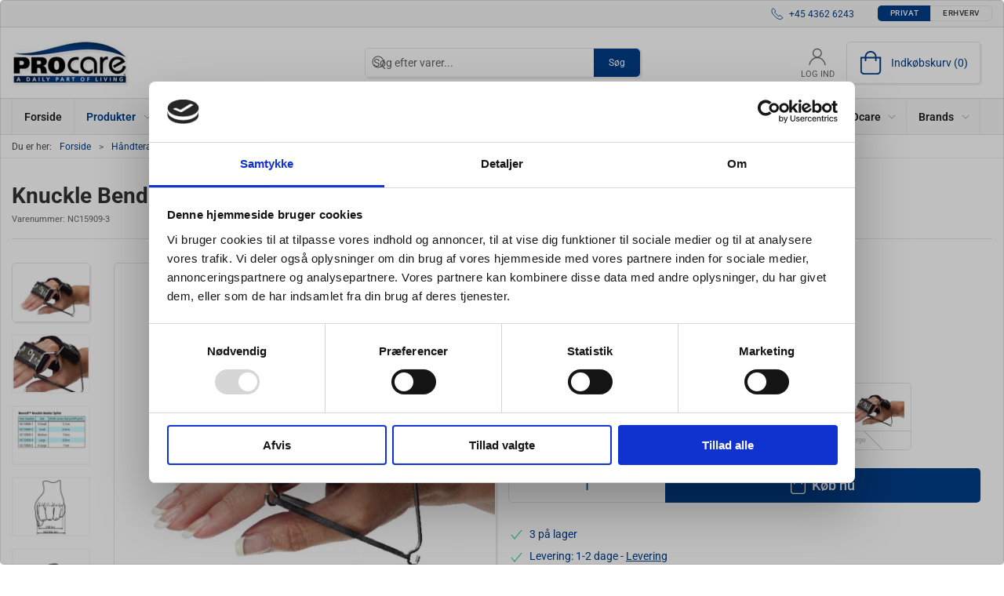

--- FILE ---
content_type: text/html; charset=utf-8
request_url: https://www.procare.dk/da/bunnell-dynamiske-skinner/knuckle-bender-splint---fra-bunnell?variant=NC15909-3
body_size: 13931
content:
<!DOCTYPE html>
<html lang="da">

<head>
  <meta charset="UTF-8">
  <meta name="viewport" content="width=device-width, initial-scale=1.0">
  <title>Knuckle Bender Splint | K&#xF8;b online hos PROcare.dk</title>

<meta name="description" content="Knuckle Bender Splint kan flekterer alle MP-led ved ekstensionskontraktur og kan korrigere intrinsic minus stilling som f&#xF8;lge af nerveskader. K&#xF8;bes hos PROcare.dk." />
<meta name="keywords" />
<meta name="author" content="" />
<meta name="publisher" content="PROcare ApS - siden 1992" />
<link rel="canonical" href="https://www.procare.dk/da/bunnell-dynamiske-skinner/knuckle-bender-splint---fra-bunnell" />
<meta property="og:title" content="Knuckle Bender Splint | K&#xF8;b online hos PROcare.dk" />
<meta property="og:description" content="Knuckle Bender Splint kan flekterer alle MP-led ved ekstensionskontraktur og kan korrigere intrinsic minus stilling som f&#xF8;lge af nerveskader. K&#xF8;bes hos PROcare.dk." />
<meta property="og:url" content="https://www.procare.dk/da/bunnell-dynamiske-skinner/knuckle-bender-splint---fra-bunnell" />
  <meta property="og:image" content="/image/d4fc632b-5a26-4ee3-a67f-1f421ad10fc2/knuckle-bender.jpg/default" />
  <meta name="twitter:card" content="summary_large_image" />

  <link rel="shortcut icon" type="image/jpg" href="/media/020bdddb/logo.jpg">


  <!-- Cbx && UIkit CSS -->
  <link rel="stylesheet" href="/css/dist/cbx.css" />

      <script type="text/javascript" nonce="hEA6gJwzI0p01oqu7mPZZKli1fHt+MD9naCwK32F9ak=">

      var consentFunctional = [];
      var consentStatistic = [];
      var consentMarketing = [];
      var consentConditional = [];

      window.consent = {
        functional: false,
        statistics: false,
        marketing: false,
      };

      function loadScript(src, id, async) {
        var head = document.getElementsByTagName('head')[0],
          script = document.createElement('script');

        script.type = 'text/javascript';
        script.id = id;
        script.async = async;
        script.src = src;
        head.appendChild(script);
      }

    </script>
<!-- Global site tag (gtag.js) - Google Analytics -->
<script nonce="hEA6gJwzI0p01oqu7mPZZKli1fHt+MD9naCwK32F9ak=" >
  window.dataLayer = window.dataLayer || [];
  function gtag() { dataLayer.push(arguments); }
  gtag('consent', 'default', {
    'ad_user_data': 'denied',
    'ad_personalization': 'denied',
    'ad_storage': 'denied',
    'analytics_storage': 'denied',
    'wait_for_update': 500,
  });
  gtag('set', 'ads_data_redaction', true);
  gtag('js', new Date());
gtag('config', '344119490');</script>
  <script nonce="hEA6gJwzI0p01oqu7mPZZKli1fHt+MD9naCwK32F9ak=">
    consentConditional.push(function () {
      function gtag() { dataLayer.push(arguments); }

      gtag('consent', 'update', {
        ad_user_data: window.consent.marketing ? 'granted' : 'denied',
        ad_personalization: window.consent.marketing ? 'granted' : 'denied',
        ad_storage: window.consent.marketing ? 'granted' : 'denied',
        analytics_storage: window.consent.statistics ? 'granted' : 'denied'
      });

      loadScript('https://www.googletagmanager.com/gtag/js?id=344119490', false)
    });
  </script>

<script nonce="hEA6gJwzI0p01oqu7mPZZKli1fHt+MD9naCwK32F9ak=">
consentStatistic.push(function () {   window.ga_addtocard = true;
});</script>

  <script nonce="hEA6gJwzI0p01oqu7mPZZKli1fHt+MD9naCwK32F9ak=">
consentStatistic.push(function () {     gtag("event", "view_item", {
      "value": 399.75,
      "currency": "DKK",
      "items": [{"item_id":"NC15909-3","item_name":"Knuckle Bender Splint M","item_category":"Bunnell dynamiske skinner","price":399.75,"discount":0.00,"quantity":1,"currency":"DKK"}],
    });
});  </script>
  <!-- Google Tag Manager -->
    <script nonce="hEA6gJwzI0p01oqu7mPZZKli1fHt+MD9naCwK32F9ak=">
(function(w,d,s,l,i){w[l]=w[l]||[];w[l].push({'gtm.start':
new Date().getTime(),event:'gtm.js'});var f=d.getElementsByTagName(s)[0],
j=d.createElement(s),dl=l!='dataLayer'?'&l='+l:'';j.async=true;j.src=
'https://www.googletagmanager.com/gtm.js?id='+i+dl;var n=d.querySelector('[nonce]');
n&&j.setAttribute('nonce',n.nonce||n.getAttribute('nonce'));f.parentNode.insertBefore(j,f);
})(window,document,'script','dataLayer','GTM-TKJTK2Z');
    </script>
  <script nonce="hEA6gJwzI0p01oqu7mPZZKli1fHt+MD9naCwK32F9ak=">
consentStatistic.push(function () {     window.gtm_addtocard = false;
});  </script>
  <!-- End Google Tag Manager -->

<!-- Cbx && UIkit CSS -->
<link rel="stylesheet" href="/css/dist/cbx.css" />

<style type="text/css" nonce="hEA6gJwzI0p01oqu7mPZZKli1fHt+MD9naCwK32F9ak=">
  :root {

    --primary-color: #003E88;
    --primary-color-hue: 212.64706;
    --primary-color-saturation: 100%;
    --primary-color-lightness: 26.66667%;
    --primary-lighten-5: 31.66667%;
--primary-lighten-8: 34.66667%;
--primary-lighten-10: 36.66667%;
--primary-lighten-13: 39.66667%;
--primary-lighten-17: 43.66667%;
--primary-lighten-20: 46.66667%;
--primary-lighten-22: 48.66667%;
--primary-lighten-27: 53.66667%;
--primary-lighten-30: 56.66667%;
--primary-lighten-35: 61.66667%;
--primary-lighten-40: 66.66667%;
--primary-lighten-55: 81.66667%;
--primary-lighten-60: 86.66667%;
--primary-lighten-70: 96.66667%;
--primary-lighten-80: 100%;
--primary-lighten-90: 100%;
--primary-lighten-95: 100%;
--primary-lighten-97: 100%;
--primary-lighten-100: 100%;
--primary-darken-5: 21.66667%;
--primary-darken-8: 18.66667%;
--primary-darken-10: 16.66667%;
--primary-darken-13: 13.66667%;
--primary-darken-17: 9.66667%;
--primary-darken-20: 6.66667%;
--primary-darken-22: 4.66667%;
--primary-darken-27: 0%;
--primary-darken-30: 0%;
--primary-darken-35: 0%;
--primary-darken-40: 0%;
--primary-darken-55: 0%;
--primary-darken-60: 0%;
--primary-darken-70: 0%;
--primary-darken-80: 0%;
--primary-darken-90: 0%;
--primary-darken-95: 0%;
--primary-darken-97: 0%;
--primary-darken-100: 0%;

    --black-color: #000000;
    --black-color-hue: 0;
    --black-color-saturation: 0%;
    --black-color-lightness: 0%;
    --black-lighten-5: 5%;
--black-lighten-8: 8%;
--black-lighten-10: 10%;
--black-lighten-13: 13%;
--black-lighten-17: 17%;
--black-lighten-20: 20%;
--black-lighten-22: 22%;
--black-lighten-27: 27%;
--black-lighten-30: 30%;
--black-lighten-35: 35%;
--black-lighten-40: 40%;
--black-lighten-55: 55%;
--black-lighten-60: 60%;
--black-lighten-70: 70%;
--black-lighten-80: 80%;
--black-lighten-90: 90%;
--black-lighten-95: 95%;
--black-lighten-97: 97%;
--black-lighten-100: 100%;
--black-darken-5: 0%;
--black-darken-8: 0%;
--black-darken-10: 0%;
--black-darken-13: 0%;
--black-darken-17: 0%;
--black-darken-20: 0%;
--black-darken-22: 0%;
--black-darken-27: 0%;
--black-darken-30: 0%;
--black-darken-35: 0%;
--black-darken-40: 0%;
--black-darken-55: 0%;
--black-darken-60: 0%;
--black-darken-70: 0%;
--black-darken-80: 0%;
--black-darken-90: 0%;
--black-darken-95: 0%;
--black-darken-97: 0%;
--black-darken-100: 0%;

    --global-color: #003E88;
    --global-color-hue: 212.64706;
    --global-color-saturation: 100%;
    --global-color-lightness: 26.66667%;
    --global-lighten-5: 31.66667%;
--global-lighten-8: 34.66667%;
--global-lighten-10: 36.66667%;
--global-lighten-13: 39.66667%;
--global-lighten-17: 43.66667%;
--global-lighten-20: 46.66667%;
--global-lighten-22: 48.66667%;
--global-lighten-27: 53.66667%;
--global-lighten-30: 56.66667%;
--global-lighten-35: 61.66667%;
--global-lighten-40: 66.66667%;
--global-lighten-55: 81.66667%;
--global-lighten-60: 86.66667%;
--global-lighten-70: 96.66667%;
--global-lighten-80: 100%;
--global-lighten-90: 100%;
--global-lighten-95: 100%;
--global-lighten-97: 100%;
--global-lighten-100: 100%;
--global-darken-5: 21.66667%;
--global-darken-8: 18.66667%;
--global-darken-10: 16.66667%;
--global-darken-13: 13.66667%;
--global-darken-17: 9.66667%;
--global-darken-20: 6.66667%;
--global-darken-22: 4.66667%;
--global-darken-27: 0%;
--global-darken-30: 0%;
--global-darken-35: 0%;
--global-darken-40: 0%;
--global-darken-55: 0%;
--global-darken-60: 0%;
--global-darken-70: 0%;
--global-darken-80: 0%;
--global-darken-90: 0%;
--global-darken-95: 0%;
--global-darken-97: 0%;
--global-darken-100: 0%;

    --success-color: #32d296;
    --success-color-hue: 157.5;
    --success-color-saturation: 64%;
    --success-color-lightness: 50.98039%;
    --success-lighten-5: 55.98039%;
--success-lighten-8: 58.98039%;
--success-lighten-10: 60.98039%;
--success-lighten-13: 63.98039%;
--success-lighten-17: 67.98039%;
--success-lighten-20: 70.98039%;
--success-lighten-22: 72.98039%;
--success-lighten-27: 77.98039%;
--success-lighten-30: 80.98039%;
--success-lighten-35: 85.98039%;
--success-lighten-40: 90.98039%;
--success-lighten-55: 100%;
--success-lighten-60: 100%;
--success-lighten-70: 100%;
--success-lighten-80: 100%;
--success-lighten-90: 100%;
--success-lighten-95: 100%;
--success-lighten-97: 100%;
--success-lighten-100: 100%;
--success-darken-5: 45.98039%;
--success-darken-8: 42.98039%;
--success-darken-10: 40.98039%;
--success-darken-13: 37.98039%;
--success-darken-17: 33.98039%;
--success-darken-20: 30.98039%;
--success-darken-22: 28.98039%;
--success-darken-27: 23.98039%;
--success-darken-30: 20.98039%;
--success-darken-35: 15.98039%;
--success-darken-40: 10.98039%;
--success-darken-55: 0%;
--success-darken-60: 0%;
--success-darken-70: 0%;
--success-darken-80: 0%;
--success-darken-90: 0%;
--success-darken-95: 0%;
--success-darken-97: 0%;
--success-darken-100: 0%;

    --notice-color: #f8f816;
    --notice-color-hue: 60;
    --notice-color-saturation: 94.16667%;
    --notice-color-lightness: 52.94118%;
    --notice-lighten-5: 57.94118%;
--notice-lighten-8: 60.94118%;
--notice-lighten-10: 62.94118%;
--notice-lighten-13: 65.94118%;
--notice-lighten-17: 69.94118%;
--notice-lighten-20: 72.94118%;
--notice-lighten-22: 74.94118%;
--notice-lighten-27: 79.94118%;
--notice-lighten-30: 82.94118%;
--notice-lighten-35: 87.94118%;
--notice-lighten-40: 92.94118%;
--notice-lighten-55: 100%;
--notice-lighten-60: 100%;
--notice-lighten-70: 100%;
--notice-lighten-80: 100%;
--notice-lighten-90: 100%;
--notice-lighten-95: 100%;
--notice-lighten-97: 100%;
--notice-lighten-100: 100%;
--notice-darken-5: 47.94118%;
--notice-darken-8: 44.94118%;
--notice-darken-10: 42.94118%;
--notice-darken-13: 39.94118%;
--notice-darken-17: 35.94118%;
--notice-darken-20: 32.94118%;
--notice-darken-22: 30.94118%;
--notice-darken-27: 25.94118%;
--notice-darken-30: 22.94118%;
--notice-darken-35: 17.94118%;
--notice-darken-40: 12.94118%;
--notice-darken-55: 0%;
--notice-darken-60: 0%;
--notice-darken-70: 0%;
--notice-darken-80: 0%;
--notice-darken-90: 0%;
--notice-darken-95: 0%;
--notice-darken-97: 0%;
--notice-darken-100: 0%;

    --warning-color: #faa05a;
    --warning-color-hue: 26.25;
    --warning-color-saturation: 94.11765%;
    --warning-color-lightness: 66.66667%;
    --warning-lighten-5: 71.66667%;
--warning-lighten-8: 74.66667%;
--warning-lighten-10: 76.66667%;
--warning-lighten-13: 79.66667%;
--warning-lighten-17: 83.66667%;
--warning-lighten-20: 86.66667%;
--warning-lighten-22: 88.66667%;
--warning-lighten-27: 93.66667%;
--warning-lighten-30: 96.66667%;
--warning-lighten-35: 100%;
--warning-lighten-40: 100%;
--warning-lighten-55: 100%;
--warning-lighten-60: 100%;
--warning-lighten-70: 100%;
--warning-lighten-80: 100%;
--warning-lighten-90: 100%;
--warning-lighten-95: 100%;
--warning-lighten-97: 100%;
--warning-lighten-100: 100%;
--warning-darken-5: 61.66667%;
--warning-darken-8: 58.66667%;
--warning-darken-10: 56.66667%;
--warning-darken-13: 53.66667%;
--warning-darken-17: 49.66667%;
--warning-darken-20: 46.66667%;
--warning-darken-22: 44.66667%;
--warning-darken-27: 39.66667%;
--warning-darken-30: 36.66667%;
--warning-darken-35: 31.66667%;
--warning-darken-40: 26.66667%;
--warning-darken-55: 11.66667%;
--warning-darken-60: 6.66667%;
--warning-darken-70: 0%;
--warning-darken-80: 0%;
--warning-darken-90: 0%;
--warning-darken-95: 0%;
--warning-darken-97: 0%;
--warning-darken-100: 0%;

    --danger-color: #f0506e;
    --danger-color-hue: 348.75;
    --danger-color-saturation: 84.21053%;
    --danger-color-lightness: 62.7451%;
    --danger-lighten-5: 67.7451%;
--danger-lighten-8: 70.7451%;
--danger-lighten-10: 72.7451%;
--danger-lighten-13: 75.7451%;
--danger-lighten-17: 79.7451%;
--danger-lighten-20: 82.7451%;
--danger-lighten-22: 84.7451%;
--danger-lighten-27: 89.7451%;
--danger-lighten-30: 92.7451%;
--danger-lighten-35: 97.7451%;
--danger-lighten-40: 100%;
--danger-lighten-55: 100%;
--danger-lighten-60: 100%;
--danger-lighten-70: 100%;
--danger-lighten-80: 100%;
--danger-lighten-90: 100%;
--danger-lighten-95: 100%;
--danger-lighten-97: 100%;
--danger-lighten-100: 100%;
--danger-darken-5: 57.7451%;
--danger-darken-8: 54.7451%;
--danger-darken-10: 52.7451%;
--danger-darken-13: 49.7451%;
--danger-darken-17: 45.7451%;
--danger-darken-20: 42.7451%;
--danger-darken-22: 40.7451%;
--danger-darken-27: 35.7451%;
--danger-darken-30: 32.7451%;
--danger-darken-35: 27.7451%;
--danger-darken-40: 22.7451%;
--danger-darken-55: 7.7451%;
--danger-darken-60: 2.7451%;
--danger-darken-70: 0%;
--danger-darken-80: 0%;
--danger-darken-90: 0%;
--danger-darken-95: 0%;
--danger-darken-97: 0%;
--danger-darken-100: 0%;
  }



            .footer .uk-grid-divider > :not(.uk-first-column)::before,
            .footer .uk-grid-divider.uk-grid-stack > .uk-grid-margin::before { border-color: #003E88 !important; }
          
            .footer,
            .footer .back-to-top .uk-icon-button { background-color: #003E88 !important; }
          
/* your custom css */

.padding-test{
    max-width: 960px;
    margin: 0 auto;
}

.b2c .details-add-to-wishlist {
    display:none;
}

.details-template-video .video-embed-wrapper {
    grid-template-columns: repeat(auto-fill, minmax(250px, 0.5fr));
}

.details-info-cta .uk-button {
    font-weight: 500;
    padding: 5px 50px;
    font-size: 21px;
}</style>

<!-- UIkit JS -->
<script nonce="hEA6gJwzI0p01oqu7mPZZKli1fHt+MD9naCwK32F9ak=" src="/js/lib/uikit-3.21.16/js/uikit.min.js" ></script>
<script nonce="hEA6gJwzI0p01oqu7mPZZKli1fHt+MD9naCwK32F9ak=" src="/js/lib/uikit-3.21.16/js/uikit-icons.min.js" ></script>
<script nonce="hEA6gJwzI0p01oqu7mPZZKli1fHt+MD9naCwK32F9ak=" src="/js/assets/cbx-icons.js" ></script>
<script nonce="hEA6gJwzI0p01oqu7mPZZKli1fHt+MD9naCwK32F9ak=" src="/js/dist/app.js?v=1"  defer></script>
</head>

<body class="theme-style-rounded custom-header-center-search b2c is-product product-knuckle-bender-splint-variant category-path-root-bunnellhaa category-path-root-skinne category-path-root-haandterap category-root-bunnellhaa">
  <!-- Google Tag Manager (noscript) -->
<noscript>
  <iframe src="https://www.googletagmanager.com/ns.html?id=GTM-TKJTK2Z" height="0" width="0" style="display:none;visibility:hidden"></iframe>
</noscript>
<!-- End Google Tag Manager (noscript) -->


  


  <div id="cbx-vue-app">

      <!-- STICKY NAV -->
  <div id="header">
    <div class="page-header">
      
      

        <div class="top-navigation cbx-header-background-image uk-section uk-section-muted uk-padding-remove-vertical uk-visible@m">
    <div class="uk-container uk-container-large uk-flex uk-flex-between uk-flex-middle uk-position-relative">
      <div class="top-navigation-left uk-flex uk-flex-middle">
      </div>
      <div class="top-navigation-center uk-flex uk-position-center">
          <div class="uk-flex uk-flex-middle">
</div>
      </div>
      <div class="top-navigation-right uk-flex uk-flex-middle">
          <div class="uk-flex uk-flex-middle">  <span class="uk-margin-xsmall-right" uk-icon="icon: receiver"></span>
  <span>+45 4362 6243</span>
</div>
          <div class="uk-flex uk-flex-middle"></div>
          <div class="uk-flex uk-flex-middle">
                    <div class="customer-profile-selector-container">
                        <div is="customer-profile-selector"
                            class="customer-profile-selector uk-button-group uk-preserve"
                            b2c-text="Privat"
                            b2b-text="Erhverv"
                        >
                            <button class="uk-button uk-button-default ">
                                Privat
                            </button>
                            <button class="uk-button uk-button-default ">
                                Erhverv
                            </button>
                        </div>
                    </div>
                </div>
      </div>
    </div>
  </div>

      <!-- MAIN NAV -->
      <div class="cbx-navbar-sticky cbx-header-background">
      <nav class="uk-navbar-container navbar-main uk-visible@m">
        <div class="uk-container uk-container-large uk-navbar" uk-navbar="mode: click;">
          <div class="uk-navbar-left">
              <a class="uk-navbar-item uk-logo" href="/da" aria-label="DA">
 <img alt="" src="/media/020bdddb/logo.jpg?width=300&upscale=false" width="300" height="118" />               </a>
          </div>
            <div class="uk-navbar-center">
                <div
      is="global-search-overlay-v2"
      :view-type="'desktop'"
      placeholder-text="S&#xF8;g efter varer..."
      action-text="S&#xF8;g"
      class="global-search-overlay uk-search uk-search-default"
  >
    <div class="uk-button-group">
      <div class="uk-width-expand">
        <span uk-search-icon></span>
        <input
            class="uk-search-input"
            type="search"
            placeholder="S&#xF8;g efter varer..."
            tabindex="-1"
            style="padding-left: 34px;border:0;"
        />
      </div>
      <button
          class="uk-button uk-button-primary uk-padding uk-padding-remove-vertical"
          tabindex="-1">
        S&#xF8;g
      </button>
    </div>
  </div>

            </div>
          <div class="uk-navbar-right">
            <ul class="uk-navbar-nav">
                <li is="top-login"
                    class="top-login"
                    login-text="Log ind"
                    dashboard-url="/da/kundeomrade"
                    sign-out-url="/da/login?actionid=signout&signout=true">
                    <a
                        class="uk-flex uk-flex-column uk-text-center">
                        <span class="uk-margin-xsmall" uk-icon="icon: user; ratio: 1.2;" style="width:45px;height:24px"></span>
                        <span class="uk-text-xsmall">
                            Log ind
                        </span>
                    </a>
                </li>
<li is="top-cart" :item-count="0" primary-label="Indkøbskurv" delivery-text="" class="uk-flex uk-flex-middle">
  <div class="top-cart-wrapper">
    <div class="uk-flex top-cart">
      <div class="uk-width-auto uk-flex uk-flex-middle">
        <span uk-icon="icon: fal-shopping-bag; ratio: 1.5" style="width:41px;height:30px"></span>
      </div>
      <div class="uk-width-expand uk-flex uk-flex-middle">
        <div class="uk-margin-auto-right">
          Indkøbskurv (0)
        </div>
      </div>
    </div>
  </div>
</li>
            </ul>
          </div>
        </div>
      </nav>
      <!-- CATEGORY NAV -->
<nav class="uk-navbar-container navbar-categories cbx-mainnav-background cbx-mainnav-border" id="main-navigation">
  <div id="desktop-navigation" class="uk-container uk-container-large uk-visible@m" uk-navbar="dropbar: false; mode: click; boundary-align: true; align: left; offset: 1;">
      <div class="uk-navbar-left">
        <ul class="uk-navbar-nav">
<li class="">
  <a class="cbx-mainnav-text" href="/da" style="" >

    <span class="label" style="">Forside</span>


  </a>
</li><li class="has-children uk-active">
  <a class="cbx-mainnav-text" href="/da/product-catalogue" style="" >

    <span class="label" style="">Produkter</span>


      <span uk-icon="icon: chevron-down; ratio: 0.7"></span>
  </a>
    <div class="uk-navbar-dropdown uk-width-1" data-id="root_root" data-type="Category" data-expand="false" data-expand-limit="0">
      <div class="uk-navbar-dropdown-grid uk-grid uk-child-width-1-4" uk-grid>
        <div class="uk-width-1 uk-text-center"><div uk-spinner></div></div>
      </div>
    </div>
</li><li class=" uk-active">
  <a class="cbx-mainnav-text" href="/da/haandterapi" style="" >

    <span class="label" style="">H&#xE5;ndterapi</span>


  </a>
</li><li class="">
  <a class="cbx-mainnav-text" href="/da/-fysioterapi-udstyr" style="" >

    <span class="label" style="">Fysioterapi udstyr</span>


  </a>
</li><li class="">
  <a class="cbx-mainnav-text" href="/da/-adl-hjaelpemidler" style="" >

    <span class="label" style="">ADL hj&#xE6;lpemidler</span>


  </a>
</li><li class="">
  <a class="cbx-mainnav-text" href="/da/restsalg" style=" background-color: #F8F816;" >

    <span class="label" style=" background-color: #F8F816;">Restsalg</span>


  </a>
</li>        </ul>
      </div>
      <div class="uk-navbar-right">
        <ul class="uk-navbar-nav">
<li class="has-children uk-position-relative">
  <a class="cbx-mainnav-text" href="/da/om-procare" style="" >

    <span class="label" style="">Om PROcare</span>


      <span uk-icon="icon: chevron-down; ratio: 0.7"></span>
  </a>
    <div class="uk-navbar-dropdown" data-id="1090" data-type="Content" data-expand="false" data-expand-limit="0">
      <div class="uk-navbar-dropdown-grid uk-grid" uk-grid>
        <div class="uk-width-1 uk-text-center"><div uk-spinner></div></div>
      </div>
    </div>
</li><li class="has-children uk-position-relative">
  <a class="cbx-mainnav-text" href="/da/brands" style="" >

    <span class="label" style="">Brands</span>


      <span uk-icon="icon: chevron-down; ratio: 0.7"></span>
  </a>
    <div class="uk-navbar-dropdown" data-id="1170" data-type="Content" data-expand="false" data-expand-limit="0">
      <div class="uk-navbar-dropdown-grid uk-grid" uk-grid>
        <div class="uk-width-1 uk-text-center"><div uk-spinner></div></div>
      </div>
    </div>
</li>        </ul>
      </div>
  </div>
</nav>
      <div class="uk-hidden@m" uk-navbar>
        <div class="mobile-header cbx-header-background">
          <div class="mobile-header-top-row">
            <a href="/da" class="mobile-header-top-row-logo-container" aria-label="DA">
 <img alt="" src="/media/020bdddb/logo.jpg?width=300&upscale=false" width="300" height="118" />             </a>
            <div class="flex uk-hidden-print"></div>
            <div is="mobile-header-top-actions" class="mobile-header-top-row-actions uk-hidden-print" login-text="Log ind" cart-text="Kurv">
                <div class="mobile-header-top-row-actions-item">
                  <div class="icon-container">
                    <svg viewBox="0 0 22 23" xmlns="http://www.w3.org/2000/svg">
                      <path d="M11 2.125C13.6211 2.125 15.8125 4.31641 15.8125 6.9375C15.8125 9.60156 13.6211 11.75 11 11.75C8.33594 11.75 6.1875 9.60156 6.1875 6.9375C6.1875 4.31641 8.33594 2.125 11 2.125ZM16.5 15.875C18.7344 15.875 20.625 17.7656 20.625 20V21.375H1.375V20C1.375 17.7656 3.22266 15.875 5.5 15.875C9.15234 15.875 8.37891 16.5625 11 16.5625C13.5781 16.5625 12.8047 15.875 16.5 15.875ZM11 0.75C7.5625 0.75 4.8125 3.54297 4.8125 6.9375C4.8125 10.375 7.5625 13.125 11 13.125C14.3945 13.125 17.1875 10.375 17.1875 6.9375C17.1875 3.54297 14.3945 0.75 11 0.75ZM16.5 14.5C12.5039 14.5 13.4492 15.1875 11 15.1875C8.55078 15.1875 9.45312 14.5 5.5 14.5C2.44922 14.5 0 16.9922 0 20V21.375C0 22.1484 0.601562 22.75 1.375 22.75H20.625C21.3555 22.75 22 22.1484 22 21.375V20C22 16.9922 19.5078 14.5 16.5 14.5Z" />
                    </svg>
                  </div>
                  Log ind
                </div>
                <div class="mobile-header-top-row-actions-item">
                  <div class="icon-container">
                    <svg viewBox="0 0 26 20" xmlns="http://www.w3.org/2000/svg">
                      <path d="M24.8594 7H21.5508L15.5352 0.382818C15.2773 0.0820363 14.8477 0.0820363 14.5898 0.339849C14.2891 0.597661 14.2891 1.02735 14.5469 1.28516L19.7031 7H6.25391L11.4102 1.28516C11.668 1.02735 11.668 0.597661 11.3672 0.339849C11.1094 0.0820363 10.6797 0.0820363 10.4219 0.382818L4.40625 7H1.14062C0.839844 7 0.625 7.25782 0.625 7.51563V7.85938C0.625 8.16016 0.839844 8.375 1.14062 8.375H1.82812L3.11719 17.6133C3.24609 18.6445 4.10547 19.375 5.13672 19.375H20.8203C21.8516 19.375 22.7109 18.6445 22.8398 17.6133L24.1289 8.375H24.8594C25.1172 8.375 25.375 8.16016 25.375 7.85938V7.51563C25.375 7.25782 25.1172 7 24.8594 7ZM21.5078 17.4414C21.4219 17.7852 21.1641 18 20.8203 18H5.13672C4.79297 18 4.53516 17.7852 4.44922 17.4414L3.20312 8.375H22.7539L21.5078 17.4414ZM13.6875 10.7813C13.6875 10.4375 13.3438 10.0938 13 10.0938C12.6133 10.0938 12.3125 10.4375 12.3125 10.7813V15.5938C12.3125 15.9805 12.6133 16.2813 13 16.2813C13.3438 16.2813 13.6875 15.9805 13.6875 15.5938V10.7813ZM18.5 10.7813C18.5 10.4375 18.1562 10.0938 17.8125 10.0938C17.4258 10.0938 17.125 10.4375 17.125 10.7813V15.5938C17.125 15.9805 17.4258 16.2813 17.8125 16.2813C18.1562 16.2813 18.5 15.9805 18.5 15.5938V10.7813ZM8.875 10.7813C8.875 10.4375 8.53125 10.0938 8.1875 10.0938C7.80078 10.0938 7.5 10.4375 7.5 10.7813V15.5938C7.5 15.9805 7.80078 16.2813 8.1875 16.2813C8.53125 16.2813 8.875 15.9805 8.875 15.5938V10.7813Z" />
                    </svg>
                  </div>
                  Kurv
                </div>
            </div>
          </div>
          <div class="mobile-header-bottom-container">
            <mobile-header-bottom></mobile-header-bottom>
          </div>
        </div>
      </div>
      </div>
    </div>
  </div>
  <!--<div class="uk-background-default uk-hidden@m" id="mobile-search">
      <div
      is="global-search-overlay-v2"
      :view-type="'mobile'"
      placeholder-text="S&#xF8;g efter varer..."
      action-text="S&#xF8;g"
      class="global-search-overlay uk-search uk-search-default"
  >
    <div class="uk-button-group">
      <div class="uk-width-expand">
        <span uk-search-icon></span>
        <input
            class="uk-search-input"
            type="search"
            placeholder="S&#xF8;g efter varer..."
            tabindex="-1"
            style="padding-left: 34px;border:0;"
        />
      </div>
      <button
          class="uk-button uk-button-primary uk-padding uk-padding-remove-vertical"
          tabindex="-1">
        S&#xF8;g
      </button>
    </div>
  </div>

  </div>-->



    <!-- BREADCRUMB -->
<div class="breadcrumb">
  <div class="uk-container uk-container-large">
    <ul class="uk-breadcrumb">
      <li class="uk-prefix-column"><span>Du er her:</span></li>
          <li><a href="/da">Forside</a></li>
          <li><a href="/da/haandterapi">H&#xE5;ndterapi</a></li>
          <li><a href="/da/bandager-og-skinner">Bandager og fingerskinner</a></li>
          <li><a href="/da/bunnell-dynamiske-skinner">Bunnell dynamiske skinner</a></li>
          <li>
              <h1 class="uk-text-bold uk-display-inline-block uk-margin-remove">Knuckle Bender Splint - Fra Bunnell</h1>
          </li>
    </ul>
  </div>
</div>
    <add-to-cart-modal></add-to-cart-modal>
    <customer-profile-modal></customer-profile-modal>

    

    <main>
      <div class="product-details uk-margin-large-bottom uk-margin-medium-top">
  <div class="umb-grid">
            <div class="uk-container uk-container-large">
              <div >
                <div  uk-grid>
<div class="uk-width-1-1@m">
  <div >
    <div >
<div class="uk-grid-column ">

<div class="uk-margin-large-bottom">
  <span class="product-details-title uk-h2 uk-text-bold">Knuckle Bender Splint - Fra Bunnell</span><br />
    <small is="details-itemnumber" item-no-text="Varenummer">
      Varenummer: <span class="uk-text-uppercase">knuckle-bender-splint-variant</span>
    </small>
  <hr />
</div>

      </div>
    </div>
  </div>
</div>
</div>

              </div>
            </div>
            <div class="uk-container uk-container-large">
              <div >
                <div  uk-grid>
<div class="uk-width-1-2@m">
  <div >
    <div class="details-template-video">
<div class="uk-grid-column ">

<div class="product-images-wrapper uk-flex uk-flex-center uk-position-relative" style="margin-bottom:auto;aspect-ratio:1024 / 768;">
  <div is="product-images" class="product-images uk-flex uk-flex-1" :image-width="1024" :image-height="768" :thumbnail-width="400" :thumbnail-height="300">
    <div class="product-images-grid">
      <div class="product-images-main-area">
        <div class="uk-flex uk-flex-1">
          <a href="/image/d4fc632b-5a26-4ee3-a67f-1f421ad10fc2/knuckle-bender.jpg/large" class="uk-flex uk-flex-1 uk-flex-center cbx-border uk-position-relative active-product-image-container" data-type="image">
            <img alt="Knuckle Bender Splint - Fra Bunnell" src="/image/d4fc632b-5a26-4ee3-a67f-1f421ad10fc2/knuckle-bender.jpg/default" width="1024" height="768" class="uk-flex uk-flex-1 active-product-image" />
          </a>
        </div>
      </div>
    </div>
  </div>
    <details-discount></details-discount>
</div>

      </div>
    </div>
  </div>
</div>
<div class="uk-width-1-2@m">
  <div >
    <div >
<div class="uk-grid-column ">

<div>
  <div class="uk-margin">
      <div style="min-height:68px">
      <div is="details-price" class="product-price" sts-text="Normalpris" incvat-text="inkl. moms" exvat-text="ekskl. moms">
        <div class="uk-text-small uk-text-muted">
            <span class="uk-invisible">.</span>
        </div>
        <div class="uk-text-bold">
          <span class="uk-h2 uk-text-bold">DKK 399,75</span>
        </div>
        <div class="uk-text-small uk-text-muted">
DKK 319,80 ekskl. moms        </div>
      </div>
      </div>
  </div>

  <variant-selector></variant-selector>

    <div style="min-height:44px">
      <details-bulk-discounts-add-to-cart ></details-bulk-discounts-add-to-cart>
    </div>

  <div>
      <div style="min-height:52.5px" class="uk-margin-large-top">
      <div is="details-stock" class="product-stock"  :trustpage="{&quot;link&quot;:&quot;/da/om-procare/levering&quot;,&quot;title&quot;:&quot;Levering&quot;}" >
        <ul class="uk-list">
          <li class="uk-margin-small">
            <span><span>&nbsp;</span></span>
          </li>
        </ul>
      </div>
      </div>
    <div class="uk-margin-large-top">
        <div class="product-short-description">
          Knuckle Bender Splint
        </div>
          <br /><br />
        <procare-details-addon-products></procare-details-addon-products>
    </div>
  </div>
</div>

      </div>
    </div>
  </div>
</div>
</div>

              </div>
            </div>
            <div class="uk-container uk-container-large">
              <div >
                <div style="padding:5vh 0px 5vh 0px;" class="uk-grid override-padding" uk-grid>
<div class="uk-width-1-1@m">
  <div >
    <div class="details-info-cta">
<div class="uk-grid-column ">

  <div class="cbx-button  uk-text-right"><a href="#product-details-tabs" class="uk-button uk-button-large" style="background-color: #000000;color: #FFFFFF;border-radius: 0px;" >Mere information</a></div>


      </div>
    </div>
  </div>
</div>
</div>

              </div>
            </div>
            <div style="background-color:#EFE9E9;" class="background-wrapper">
              <div class="uk-container uk-container-large">
                <div class="uk-grid uk-grid-collapse" uk-grid>
<div class="uk-width-1-1@m">
  <div >
    <div >
<div class="uk-grid-column ">

<details-related-products headline="Tilk&#xF8;b og relaterede varer"></details-related-products>

      </div>
<div class="uk-grid-column ">

      <div class="product-slider-headline uk-h3 uk-heading-line uk-text-bold uk-text-center"><span>Bestsellers in Bunnell dynamiske skinner</span></div>
    <div is="product-slider"
        class=" uk-container uk-container-large uk-margin product-slider-container allow-purchase show-prices"
         :query="{&quot;rootcategory&quot;:null,&quot;categories&quot;:[&quot;root_bunnellhaa&quot;],&quot;includedescendantcategories&quot;:true,&quot;fields&quot;:[],&quot;selections&quot;:[{&quot;path&quot;:&quot;data.attributedata.popularity&quot;,&quot;values&quot;:null,&quot;minvalue&quot;:1.0,&quot;maxvalue&quot;:null}],&quot;preselections&quot;:null,&quot;usecontentrelationsasselection&quot;:false,&quot;contentrelationnodeid&quot;:null,&quot;offset&quot;:0,&quot;count&quot;:20,&quot;searchphrase&quot;:&quot;*:*&quot;,&quot;sortoptions&quot;:[{&quot;field&quot;:&quot;data.attributedata.popularity&quot;,&quot;reverse&quot;:true,&quot;type&quot;:3}],&quot;restrictdoctypes&quot;:[],&quot;usefuzzymatch&quot;:true}"                 :full-width="true"
        :as-section="true">
    </div>


      </div>
    </div>
  </div>
</div>
</div>

              </div>
            </div>
            <div class="uk-container uk-container-large">
              <div >
                <div  uk-grid>
<div class="uk-width-1-1@m">
  <div >
    <div >
<div class="uk-grid-column ">

  <div class="product-information uk-margin-large-top cbx-border">
    <div class="uk-grid-large" uk-grid>
      <div class="uk-width-auto@m uk-flex">
        <ul class="uk-tab uk-tab-left uk-width-1@s uk-width-medium@m" id="product-details-tabs" uk-tab="connect: #product-information-switcher">
            <li class="uk-active"><a class="uk-padding" href="#">Information</a></li>
            <li><a class="uk-padding" href="#">Specifikationer</a></li>
        </ul>
      </div>
      <div class="uk-width-expand">
        <ul id="product-information-switcher" class="uk-switcher uk-margin">
            <li class="uk-padding-large uk-overflow-auto uk-active">
              <div class="product-long-description" 
                  is="details-dynamic-long-description"
                  :default-fallback="&quot;&lt;h2&gt;&lt;strong&gt;Knuckle Bender Splint&amp;nbsp;&lt;/strong&gt;&lt;/h2&gt;\n&lt;h3&gt;&lt;em&gt;&lt;strong&gt;- Fra Bunnell&amp;nbsp;&lt;/strong&gt;&lt;/em&gt;&lt;/h3&gt;\n&lt;p&gt;&amp;nbsp;&lt;/p&gt;\n&lt;h3&gt;&lt;strong&gt;Funktioner og fordele:&lt;/strong&gt;&lt;/h3&gt;\n&lt;p&gt;&amp;bull; Sp&amp;aelig;nding er justerbar mhp. at kunne matche de opn&amp;aring;ede forandringer i led, samt bedre funktionel placering af MP-led.&lt;br /&gt;&amp;bull;&amp;nbsp;Wire kan bukkes mhp. tilpasning til h&amp;aring;nden.&lt;br /&gt;&amp;bull;&amp;nbsp;Elastikker er inkluderet.&lt;/p&gt;\n&lt;p&gt;&amp;nbsp;&lt;/p&gt;\n&lt;p&gt;&lt;strong&gt;Reng&amp;oslash;ring:&lt;/strong&gt;&amp;nbsp;Bunell skinner er fremstillet af aluminium med filt polstring.&lt;br /&gt;Alle skinner kan vaskes i varmt vand med mild s&amp;aelig;be og duppes t&amp;oslash;rre.&lt;/p&gt;\n&lt;p&gt;&amp;nbsp;&lt;/p&gt;\n&lt;p&gt;&lt;strong&gt;M&amp;aring;leskema:&lt;/strong&gt;&amp;nbsp;Hvordan v&amp;aelig;lges st&amp;oslash;rrelse for Bunell h&amp;aring;ndskinner?&lt;br /&gt;St&amp;oslash;rrelsen passer til bredden m&amp;aring;lt fra pegefingers MP-led.&lt;/p&gt;\n&lt;p&gt;&amp;nbsp;&lt;/p&gt;\n&lt;h3&gt;&lt;strong&gt;Findes i f&amp;oslash;lgende st&amp;oslash;rrelser:&amp;nbsp;&lt;/strong&gt;&lt;/h3&gt;\n&lt;p&gt;NC15909-1 X-Small&amp;nbsp;har en bredde over MP-led p&amp;aring; 5,1cm&lt;/p&gt;\n&lt;p&gt;NC15909-2 Small&amp;nbsp;har en bredde over MP-led p&amp;aring; 6,4cm&lt;/p&gt;\n&lt;p&gt;NC15909-3&amp;nbsp;Medium&amp;nbsp;har en bredde over MP-led p&amp;aring; 7,6cm&lt;/p&gt;\n&lt;p&gt;NC15909-4&amp;nbsp;Large&amp;nbsp;har en bredde over MP-led p&amp;aring; 8,9cm&lt;/p&gt;\n&lt;p&gt;NC15909-5 X Large har en bredde over MP p&amp;aring; 11cm&lt;/p&gt;\n&lt;p&gt;&amp;nbsp;&lt;/p&gt;&quot;"
                  :values="{&quot;NC15909-1&quot;:&quot;&lt;h2&gt;&lt;strong&gt;Knuckle Bender Splint XS&lt;/strong&gt;&lt;/h2&gt;\n&lt;h3&gt;&lt;strong&gt;BunnellTM Knuckle Bender Splint&lt;/strong&gt;&lt;/h3&gt;\n&lt;h3&gt;&amp;nbsp;&lt;/h3&gt;\n&lt;h3&gt;&lt;strong&gt;X-Small&amp;nbsp;har en bredde over MP-led p&amp;aring; 5,1cm&lt;/strong&gt;&lt;/h3&gt;\n&lt;p&gt;Kan flekterer alle MP-led ved ekstensionskontraktur og kan korrigere intrinsic minus stilling som f&amp;oslash;lge af nerveskader.&lt;/p&gt;\n&lt;p&gt;&amp;nbsp;&lt;/p&gt;\n&lt;h3&gt;&lt;strong&gt;Funktioner og fordele:&lt;/strong&gt;&lt;/h3&gt;\n&lt;p&gt;&amp;bull;&amp;nbsp;Sp&amp;aelig;nding er justerbar mhp. at kunne matche de opn&amp;aring;ede forandringer i l ed, samt bedre funktionel placering af MP-led.&lt;br /&gt;&amp;bull;&amp;nbsp;Wire kan bukkes mhp. tilpasning til h&amp;aring;nden.&lt;br /&gt;&amp;bull;&amp;nbsp;Elastikker er inkluderet.&lt;/p&gt;\n&lt;p&gt;&amp;nbsp;&lt;/p&gt;\n&lt;p&gt;&lt;strong&gt;Reng&amp;oslash;ring:&lt;/strong&gt; Bunell skinner er fremstillet af aluminium med filt polstring. &lt;br /&gt;Alle skinner kan vaskes i varmt vand med mild s&amp;aelig;be og duppes t&amp;oslash;rre.&lt;/p&gt;\n&lt;p&gt;&amp;nbsp;&lt;/p&gt;\n&lt;p&gt;&lt;strong&gt;M&amp;aring;leskema:&lt;/strong&gt; Hvordan v&amp;aelig;lges st&amp;oslash;rrelse for Bunell h&amp;aring;ndskinner? &lt;br /&gt;St&amp;oslash;rrelsen passer til bredden m&amp;aring;lt fra pegefingers MP-led.&lt;/p&gt;\n&lt;p&gt;&amp;nbsp;&lt;/p&gt;\n&lt;h3&gt;&lt;strong&gt;Specifikationer:&lt;/strong&gt;&lt;/h3&gt;\n&lt;p&gt;&lt;strong&gt;Str:&lt;/strong&gt;&amp;nbsp;X-small&lt;/p&gt;\n&lt;p&gt;&lt;strong&gt;Bredde over MP-led:&lt;/strong&gt; 5,1 cm&lt;/p&gt;\n&lt;p&gt;&amp;nbsp;&lt;/p&gt;\n&lt;h3&gt;&lt;strong&gt;Findes i f&amp;oslash;lgende st&amp;oslash;rrelser:&amp;nbsp;&lt;/strong&gt;&lt;/h3&gt;\n&lt;p&gt;NC15909-1 X-Small&amp;nbsp;har en bredde over MP-led p&amp;aring; 5,1cm&lt;/p&gt;\n&lt;p&gt;NC15909-2 Small&amp;nbsp;har en bredde over MP-led p&amp;aring; 6,4cm&lt;/p&gt;\n&lt;p&gt;NC15909-3&amp;nbsp;Medium&amp;nbsp;har en bredde over MP-led p&amp;aring; 7,6cm&lt;/p&gt;\n&lt;p&gt;NC15909-4&amp;nbsp;Large&amp;nbsp;har en bredde over MP-led p&amp;aring; 8,9cm&lt;/p&gt;\n&lt;p&gt;&amp;nbsp;&lt;/p&gt;&quot;,&quot;NC15909-2&quot;:&quot;&lt;h2&gt;&lt;strong&gt;Knuckle Bender Splint S&lt;/strong&gt;&lt;/h2&gt;\n&lt;h3&gt;&lt;strong&gt;BunnellTM Knuckle Bender Splint &lt;/strong&gt;&lt;/h3&gt;\n&lt;h3&gt;&amp;nbsp;&lt;/h3&gt;\n&lt;h3&gt;&lt;strong&gt;Small&amp;nbsp;har en bredde over MP-led p&amp;aring; 6,4cm&lt;br /&gt;&lt;/strong&gt;&lt;/h3&gt;\n&lt;p&gt;Kan flekterer alle MP-led ved ekstensionskontraktur og kan korrigere intrinsic minus stilling som f&amp;oslash;lge af nerveskader.&lt;/p&gt;\n&lt;p&gt;&amp;nbsp;&lt;/p&gt;\n&lt;h3&gt;&lt;strong&gt;Funktioner og fordele:&lt;/strong&gt;&lt;/h3&gt;\n&lt;p&gt;&amp;bull;&amp;nbsp;Sp&amp;aelig;nding er justerbar mhp. at kunne matche de opn&amp;aring;ede forandringer i l ed, samt bedre funktionel placering af MP-led.&lt;br /&gt;&amp;bull;&amp;nbsp;Wire kan bukkes mhp. tilpasning til h&amp;aring;nden.&lt;br /&gt;&amp;bull;&amp;nbsp;Elastikker er inkluderet.&lt;/p&gt;\n&lt;p&gt;&amp;nbsp;&lt;/p&gt;\n&lt;p&gt;&lt;strong&gt;Reng&amp;oslash;ring:&lt;/strong&gt; Bunell skinner er fremstillet af aluminium med filt polstring. &lt;br /&gt;Alle skinner kan vaskes i varmt vand med mild s&amp;aelig;be og duppes t&amp;oslash;rre.&lt;/p&gt;\n&lt;p&gt;&amp;nbsp;&lt;/p&gt;\n&lt;p&gt;&lt;strong&gt;M&amp;aring;leskema:&lt;/strong&gt; Hvordan v&amp;aelig;lges st&amp;oslash;rrelse for Bunell h&amp;aring;ndskinner? &lt;br /&gt;St&amp;oslash;rrelsen passer til bredden m&amp;aring;lt fra pegefingers MP-led.&lt;/p&gt;\n&lt;p&gt;&amp;nbsp;&lt;/p&gt;\n&lt;h3&gt;&lt;strong&gt;Specifikationer:&lt;/strong&gt;&lt;/h3&gt;\n&lt;p&gt;&lt;strong&gt;Str:&lt;/strong&gt; Small&lt;/p&gt;\n&lt;p&gt;&lt;strong&gt;Bredde over MP-led:&lt;/strong&gt; 6,4cm&lt;/p&gt;\n&lt;p&gt;&amp;nbsp;&lt;/p&gt;\n&lt;h3&gt;&lt;strong&gt;Findes i f&amp;oslash;lgende st&amp;oslash;rrelser:&amp;nbsp;&lt;/strong&gt;&lt;/h3&gt;\n&lt;p&gt;NC15909-1 X-Small&amp;nbsp;har en bredde over MP-led p&amp;aring; 5,1cm&lt;/p&gt;\n&lt;p&gt;NC15909-2 Small&amp;nbsp;har en bredde over MP-led p&amp;aring; 6,4cm&lt;/p&gt;\n&lt;p&gt;NC15909-3&amp;nbsp;Medium&amp;nbsp;har en bredde over MP-led p&amp;aring; 7,6cm&lt;/p&gt;\n&lt;p&gt;NC15909-4&amp;nbsp;Large&amp;nbsp;har en bredde over MP-led p&amp;aring; 8,9cm&lt;/p&gt;\n&lt;p&gt;&amp;nbsp;&lt;/p&gt;&quot;,&quot;NC15909-3&quot;:&quot;&lt;h2&gt;&lt;strong&gt;Knuckle Bender Splint M&lt;/strong&gt;&lt;/h2&gt;\n&lt;h3&gt;&lt;strong&gt;BunnellTM Knuckle Bender Splint &lt;/strong&gt;&lt;/h3&gt;\n&lt;h3&gt;&amp;nbsp;&lt;/h3&gt;\n&lt;h3&gt;&lt;strong&gt;Medium&amp;nbsp;har en bredde over MP-led p&amp;aring; 7,6cm&lt;br /&gt;&lt;/strong&gt;&lt;/h3&gt;\n&lt;p&gt;Kan flekterer alle MP-led ved ekstensionskontraktur og kan korrigere intrinsic minus stilling som f&amp;oslash;lge af nerveskader.&lt;/p&gt;\n&lt;p&gt;&amp;nbsp;&lt;/p&gt;\n&lt;h3&gt;&lt;strong&gt;Funktioner og fordele:&lt;/strong&gt;&lt;/h3&gt;\n&lt;p&gt;&amp;bull;&amp;nbsp;Sp&amp;aelig;nding er justerbar mhp. at kunne matche de opn&amp;aring;ede forandringer i l ed, samt bedre funktionel placering af MP-led.&lt;br /&gt;&amp;bull;&amp;nbsp;Wire kan bukkes mhp. tilpasning til h&amp;aring;nden.&lt;br /&gt;&amp;bull;&amp;nbsp;Elastikker er inkluderet.&lt;/p&gt;\n&lt;p&gt;&amp;nbsp;&lt;/p&gt;\n&lt;p&gt;&lt;strong&gt;Reng&amp;oslash;ring:&lt;/strong&gt; Bunell skinner er fremstillet af aluminium med filt polstring. &lt;br /&gt;Alle skinner kan vaskes i varmt vand med mild s&amp;aelig;be og duppes t&amp;oslash;rre.&lt;/p&gt;\n&lt;p&gt;&amp;nbsp;&lt;/p&gt;\n&lt;p&gt;&lt;strong&gt;M&amp;aring;leskema:&lt;/strong&gt; Hvordan v&amp;aelig;lges st&amp;oslash;rrelse for Bunell h&amp;aring;ndskinner? &lt;br /&gt;St&amp;oslash;rrelsen passer til bredden m&amp;aring;lt fra pegefingers MP-led.&lt;/p&gt;\n&lt;p&gt;&amp;nbsp;&lt;/p&gt;\n&lt;h3&gt;&lt;strong&gt;Specifikationer:&lt;/strong&gt;&lt;/h3&gt;\n&lt;p&gt;&lt;strong&gt;Str:&lt;/strong&gt; Medium&lt;/p&gt;\n&lt;p&gt;&lt;strong&gt;Bredde over MP-led:&lt;/strong&gt; 7,6&lt;/p&gt;\n&lt;p&gt;&amp;nbsp;&lt;/p&gt;\n&lt;h3&gt;&lt;strong&gt;Findes i f&amp;oslash;lgende st&amp;oslash;rrelser:&amp;nbsp;&lt;/strong&gt;&lt;/h3&gt;\n&lt;p&gt;NC15909-1 X-Small&amp;nbsp;har en bredde over MP-led p&amp;aring; 5,1cm&lt;/p&gt;\n&lt;p&gt;NC15909-2 Small&amp;nbsp;har en bredde over MP-led p&amp;aring; 6,4cm&lt;/p&gt;\n&lt;p&gt;NC15909-3&amp;nbsp;Medium&amp;nbsp;har en bredde over MP-led p&amp;aring; 7,6cm&lt;/p&gt;\n&lt;p&gt;NC15909-4&amp;nbsp;Large&amp;nbsp;har en bredde over MP-led p&amp;aring; 8,9cm&lt;/p&gt;\n&lt;p&gt;&amp;nbsp;&lt;/p&gt;&quot;,&quot;NC15909-4&quot;:&quot;&lt;h2&gt;&lt;strong&gt;Knuckle Bender Splint L&lt;/strong&gt;&lt;/h2&gt;\n&lt;h3&gt;&lt;strong&gt;BunnellTM Knuckle Bender Splint &lt;br /&gt;&lt;/strong&gt;&lt;/h3&gt;\n&lt;h3&gt;&amp;nbsp;&lt;/h3&gt;\n&lt;h3&gt;&lt;strong&gt;Large&amp;nbsp;har en bredde over MP-led p&amp;aring; 8,9cm&lt;br /&gt;&lt;/strong&gt;&lt;/h3&gt;\n&lt;p&gt;Kan flekterer alle MP-led ved ekstensionskontraktur og kan korrigere intrinsic minus stilling som f&amp;oslash;lge af nerveskader.&lt;/p&gt;\n&lt;p&gt;&amp;nbsp;&lt;/p&gt;\n&lt;h3&gt;&lt;strong&gt;Funktioner og fordele:&lt;/strong&gt;&lt;/h3&gt;\n&lt;p&gt;&amp;bull;&amp;nbsp;Sp&amp;aelig;nding er justerbar mhp. at kunne matche de opn&amp;aring;ede forandringer i l ed, samt bedre funktionel placering af MP-led.&lt;br /&gt;&amp;bull;&amp;nbsp;Wire kan bukkes mhp. tilpasning til h&amp;aring;nden.&lt;br /&gt;&amp;bull;&amp;nbsp;Elastikker er inkluderet.&lt;/p&gt;\n&lt;p&gt;&amp;nbsp;&lt;/p&gt;\n&lt;p&gt;&lt;strong&gt;Reng&amp;oslash;ring:&lt;/strong&gt; Bunell skinner er fremstillet af aluminium med filt polstring. &lt;br /&gt;Alle skinner kan vaskes i varmt vand med mild s&amp;aelig;be og duppes t&amp;oslash;rre.&lt;/p&gt;\n&lt;p&gt;&amp;nbsp;&lt;/p&gt;\n&lt;p&gt;&lt;strong&gt;M&amp;aring;leskema:&lt;/strong&gt; Hvordan v&amp;aelig;lges st&amp;oslash;rrelse for Bunell h&amp;aring;ndskinner? &lt;br /&gt;St&amp;oslash;rrelsen passer til bredden m&amp;aring;lt fra pegefingers MP-led.&lt;/p&gt;\n&lt;p&gt;&amp;nbsp;&lt;/p&gt;\n&lt;h3&gt;&lt;strong&gt;Specifikationer:&lt;/strong&gt;&lt;/h3&gt;\n&lt;p&gt;&lt;strong&gt;Str:&lt;/strong&gt; Large&lt;/p&gt;\n&lt;p&gt;&lt;strong&gt;Bredde over MP-led:&lt;/strong&gt; 8,9cm&lt;/p&gt;\n&lt;p&gt;&amp;nbsp;&lt;/p&gt;\n&lt;h3&gt;&lt;strong&gt;Findes i f&amp;oslash;lgende st&amp;oslash;rrelser:&amp;nbsp;&lt;/strong&gt;&lt;/h3&gt;\n&lt;p&gt;NC15909-1 X-Small&amp;nbsp;har en bredde over MP-led p&amp;aring; 5,1cm&lt;/p&gt;\n&lt;p&gt;NC15909-2 Small&amp;nbsp;har en bredde over MP-led p&amp;aring; 6,4cm&lt;/p&gt;\n&lt;p&gt;NC15909-3&amp;nbsp;Medium&amp;nbsp;har en bredde over MP-led p&amp;aring; 7,6cm&lt;/p&gt;\n&lt;p&gt;NC15909-4&amp;nbsp;Large&amp;nbsp;har en bredde over MP-led p&amp;aring; 8,9cm&lt;/p&gt;\n&lt;p&gt;&amp;nbsp;&lt;/p&gt;&quot;,&quot;NC15909-5&quot;:&quot;&lt;h2&gt;&lt;strong&gt;Knuckle Bender Splint XL&lt;/strong&gt;&lt;/h2&gt;\n&lt;p&gt;&lt;strong&gt;BunnellTM Knuckle Bender Splint &lt;br /&gt;&lt;/strong&gt;&lt;/p&gt;\n&lt;h3&gt;&lt;strong&gt;&lt;strong&gt;XLarge&amp;nbsp;har en bredde over MP-led p&amp;aring; 11cm&lt;/strong&gt;&lt;br /&gt;&lt;/strong&gt;&lt;/h3&gt;\n&lt;p&gt;Kan flekterer alle MP-led ved ekstensionskontraktur og kan korrigere intrinsic minus stilling som f&amp;oslash;lge af nerveskader.&lt;/p&gt;\n&lt;p&gt;&amp;bull;&amp;nbsp;Sp&amp;aelig;nding er justerbar mhp. at kunne matche de opn&amp;aring;ede forandringer i led, samt bedre funktionel placering af MP-led.&lt;br /&gt;&amp;bull;&amp;nbsp;Wire kan bukkes mhp. tilpasning til h&amp;aring;nden.&lt;br /&gt;&amp;bull;&amp;nbsp;Elastikker er inkluderet.&lt;/p&gt;\n&lt;p&gt;&lt;strong&gt;Reng&amp;oslash;ring:&lt;/strong&gt; Bunell skinner er fremstillet af alu minium med filt polstring. &lt;br /&gt;Alle skinner kan vaskes i varmt vand med mild s&amp;aelig;be og duppes t&amp;oslash;rre.&lt;/p&gt;\n&lt;p&gt;&lt;strong&gt;M&amp;aring;leskema:&lt;/strong&gt; Hvordan v&amp;aelig;lges st&amp;oslash;rrelse for Bunell h&amp;aring;ndskinner? &lt;br /&gt;St&amp;oslash;rrelsen passer til bredden m&amp;aring;lt fra pegefingers MP-led.&lt;/p&gt;\n&lt;p&gt;NC15909-1 X-Small&amp;nbsp;har en bredde over MP-led p&amp;aring; 5,1cm&lt;/p&gt;\n&lt;p&gt;NC15909-2 Small&amp;nbsp;har en bredde over MP-led p&amp;aring; 6,4cm&lt;/p&gt;\n&lt;p&gt;NC15909-3&amp;nbsp;Medium&amp;nbsp;har e n bredde over MP-led p&amp;aring; 7,6cm&lt;/p&gt;\n&lt;p&gt;NC15909-4&amp;nbsp;Large&amp;nbsp;har en bredde over MP-led p&amp;aring; 8,9cm&lt;/p&gt;\n&lt;p&gt;&amp;nbsp;&lt;/p&gt;&quot;}"
                >
                <h2><strong>Knuckle Bender Splint&nbsp;</strong></h2>
<h3><em><strong>- Fra Bunnell&nbsp;</strong></em></h3>
<p>&nbsp;</p>
<h3><strong>Funktioner og fordele:</strong></h3>
<p>&bull; Sp&aelig;nding er justerbar mhp. at kunne matche de opn&aring;ede forandringer i led, samt bedre funktionel placering af MP-led.<br />&bull;&nbsp;Wire kan bukkes mhp. tilpasning til h&aring;nden.<br />&bull;&nbsp;Elastikker er inkluderet.</p>
<p>&nbsp;</p>
<p><strong>Reng&oslash;ring:</strong>&nbsp;Bunell skinner er fremstillet af aluminium med filt polstring.<br />Alle skinner kan vaskes i varmt vand med mild s&aelig;be og duppes t&oslash;rre.</p>
<p>&nbsp;</p>
<p><strong>M&aring;leskema:</strong>&nbsp;Hvordan v&aelig;lges st&oslash;rrelse for Bunell h&aring;ndskinner?<br />St&oslash;rrelsen passer til bredden m&aring;lt fra pegefingers MP-led.</p>
<p>&nbsp;</p>
<h3><strong>Findes i f&oslash;lgende st&oslash;rrelser:&nbsp;</strong></h3>
<p>NC15909-1 X-Small&nbsp;har en bredde over MP-led p&aring; 5,1cm</p>
<p>NC15909-2 Small&nbsp;har en bredde over MP-led p&aring; 6,4cm</p>
<p>NC15909-3&nbsp;Medium&nbsp;har en bredde over MP-led p&aring; 7,6cm</p>
<p>NC15909-4&nbsp;Large&nbsp;har en bredde over MP-led p&aring; 8,9cm</p>
<p>NC15909-5 X Large har en bredde over MP p&aring; 11cm</p>
<p>&nbsp;</p>
              </div>

                <noscript>
                  <table class="uk-table uk-table-hover uk-table-divider uk-table-small uk-width-large@s uk-text-nowrap uk-margin-top">
                    <tbody>
                        <tr>
                          <td>EAN</td>
                          <td>, 0656204020063, 0656204020070, 0656204020087</td>
                        </tr>
                    </tbody>
                  </table>
                </noscript>

            </li>
            <li class="uk-padding-large uk-overflow-auto">
                <table class="product-specifications uk-table uk-table-hover uk-table-divider uk-table-small uk-width-large@s uk-text-nowrap">
    <tbody>
        <tr>
          <td>EAN</td>
          <td>, 0656204020063, 0656204020070, 0656204020087</td>
        </tr>
    </tbody>
  </table>

            </li>
        </ul>
      </div>
    </div>
  </div>


      </div>
    </div>
  </div>
</div>
</div>

              </div>
            </div>
  </div>
</div>

    </main>

      <div class="uk-hidden-print">
    <newsletter-subscription-form></newsletter-subscription-form>
  </div>
<div class="footer uk-section uk-section-secondary uk-background-secondary uk-position-relative uk-hidden-print lazy">
  <div class="back-to-top uk-position-absolute uk-position-top-center uk-position-z-index"><a href="#" class="uk-icon-button" uk-scroll="offset: 0" uk-icon="chevron-up" title="Til toppen"></a></div>
  <div class="uk-container uk-container-large">
    <div class="uk-grid-match uk-grid-divider uk-child-width-1-3@m" uk-grid>
      <div class="footer-company">
        <div>
          <p class="uk-h2 uk-padding-remove">PROcare ApS - siden 1992</p>
          <p class="uk-margin-remove">Tj&#xE6;rebyvej 61, Tj&#xE6;reby</p>
          <p>
            <span class="footer-company-address">DK-4000 Roskilde<br /></span>
            <span class="footer-company-phone"><a href="tel:&#x2B;45 4362 6243">&#x2B;45 4362 6243</a><br /></span>
            <span class="footer-company-email"><a href="mailto:info@procare.dk">info@procare.dk</a><br /></span>           
            <span class="footer-company-vatno">CVR 31602807</span>
          </p>
        </div>
      </div>
      <div class="footer-categories">
        <div class="" uk-grid>
          <div>
            <ul class="uk-nav">
                <li class="uk-nav-header">Katalog</li>
                    <li><a href="/da/kampagne-tilbud">Kampagner</a></li>
                    <li><a href="/da/-fysioterapi-udstyr">Fysioterapi udstyr</a></li>
                    <li><a href="/da/restsalg">Restsalg</a></li>
                    <li><a href="/da/kataloger">Kataloger</a></li>
                    <li><a href="/da/-adl-hjaelpemidler">ADL hj&#xE6;lpemidler</a></li>
                    <li><a href="/da/haandterapi">H&#xE5;ndterapi</a></li>
                    <li><a href="/da/nyheder">Nyheder</a></li>
            </ul>
          </div>
        </div>
      </div>
      <div class="footer-cms">
        <ul class="uk-nav uk-width-auto">
          <li class="uk-nav-header">Information</li>
            <li><a href="/da/om-procare">Om PROcare</a></li>
            <li><a href="/da/om-procare/kontakt">Kontakt</a></li>
            <li><a href="/da/om-procare/levering">Levering</a></li>
            <li><a href="/da/om-procare/returnering-af-varer">Returnering af varer</a></li>
            <li><a href="/da/om-procare/sikker-betaling">Sikker betaling</a></li>
            <li><a href="/da/om-procare/handelsbetingelser">Handelsbetingelser</a></li>
            <li><a href="/da/om-procare/kontrolrapport">Kontrolrapport</a></li>
          <li>
            
          </li>
        </ul>        
      </div>
    </div>
  </div>
</div>
<div class="footer-rights">
  <div class="uk-container uk-container-large uk-hidden-print">   
    <div class="uk-padding uk-padding-remove-horizontal" uk-grid>
      <div>
         &#xA9; 2026 PROcare ApS - siden 1992 Alle rettigheder forbeholdes
      </div>
    </div>
  </div>
</div>

    <mobile-navigation-v2></mobile-navigation-v2>
    <go-to-product></go-to-product>

    <portal-target name="global-modal-area"></portal-target>

     
  </div>

  <script nonce="hEA6gJwzI0p01oqu7mPZZKli1fHt+MD9naCwK32F9ak=" >
  window.CbxApiContextKey = '1f63444a-22c8-437f-bdfc-ef2b38c7ad57';
  window.CbxTestSiteEnabled = false;
  window.CbxCulture = 'da-DK';
  window.CbxCurrency = 'DKK';
  window.CbxSignInStatus = false;
  window.CbxUserRole = 'User';
  window.CbxHomepage = '/da';
  window.CbxHomepageId = '1f63444a-22c8-437f-bdfc-ef2b38c7ad57';
  window.CbxProductsPageUrl = '/da/product-catalogue';
  window.CbxSearchPageUrl = '/da/produktsogning';
  window.CbxLoginPageUrl = '/da/login';
  window.CbxEnablePreferredDeliveryDate = false;
  window.CbxCheckoutpage = '/da/checkout';
  window.CbxCheckoutpageNext = '/da/checkout/afslut-kurv';
  window.CbxCurrentProductId = 'knuckle-bender-splint-variant';
  window.CbxCurrentCategoryId = 'root_bunnellhaa';
  window.CbxSelectedVariantId = 'NC15909-3';
  window.CbxCurrentCategoryPath = ["root_bunnellhaa","root_skinne","root_haandterap","root_root"];
  window.CbxShowCategoriesInMainNavigation = false;
  window.CbxEnableCustomMainNavigtaion = true;
  window.CbxEnablePurchaseFromLists = true;
  window.CbxEnableAddedToCartModal = true;
  window.CbxProductStockSettings = {"showvalues":true,"lowstocklimit":0,"maxvisiblestock":100,"allowpurchaseoos":true,"showdeliverymessageonlists":false};
  window.CbxProductListOptions = {"sortoptions":[{"label":"sortorder-asc","value":"sortorder-asc"},{"label":"Navn (A-Z)","value":"name-asc"},{"label":"Navn (Z-A)","value":"name-desc"},{"label":"Mest populære","value":"popularity-asc"}],"selectedsortoption":"sortorder-asc","pagelimitoptions":[20,40,60],"selectedpagelimitoption":20};
  window.CbxEnableVouchers = true;
  window.CbxEnableSecondaryImage = true;
  window.CbxPlaceholderImage = '/media/nrfhwnef/noimage.png';
  window.CbxGmapsAPIKey = '';
  window.CbxLogoImage = '/media/020bdddb/logo.jpg';
  window.CbxAllowPurchase = true;
  window.CbxShowPrices = true;
  window.CbxDashboardUrl = '/da/kundeomrade';
  window.CbxRootCategoryId = 'root_root';
  window.CbxRootContentId = '1086';
  window.CbxCurrentContentParentId = '1088';
  window.CbxVariantSeparator = '/';
  window.CbxVariantDisplayOptions = {"columns":false,"expanded":false,"images":true,"selectboxes":false,"productlist":false};
  window.CbxEnableMagicSearch = true;
  window.CbxBulkOrderingReversed = true;
  window.CbxHideLogin = false;
  window.CbxEnableWishList = true;
  window.CbxEnableBestSellers = true;
  window.CbxEnableNewsletterSubscription = false;
  window.CbxEnableCustomerProfiles = true;
  window.CbxCustomerProfile = 0;
  window.CbxIncludeDescendantCategories = false;
  window.CbxDisableCatalogue = false;
  window.CbxContextCacheKey = '"1011"';
  window.CbxEnableCsvImport = false;
  window.CbxEnableEventTracking = true;
  window.CbxEnableFreeGifts = false;
  window.CbxStoreInformation = {"shopname":"PROcare","shopemail":"info@procare.dk","companyname":"PROcare ApS - siden 1992","companyaddress":"DK-4000 Roskilde","companyvatno":"31602807","companyphone":"+45 4362 6243","companyemail":"info@procare.dk","companyopeninghours":[{"days":"Man - Fre","hours":"9-16","activefrom":null,"activeto":null}],"footersomelinks":[],"languages":[{"name":"PROcare | Fysioterapi udstyr | A daily part of living","icon":"lang-da","url":"/da","current":true}]};

  /* TRANSLATIONS */
  window.CbxTranslations = {
    actions: {
      showMore: 'Vis flere'
    }
  };
</script>

      <script type="text/javascript" nonce="hEA6gJwzI0p01oqu7mPZZKli1fHt+MD9naCwK32F9ak=">

      function enableFunctional() {
        for (var i = 0; i < consentFunctional.length; i++) {
          consentFunctional[i]();
        }
      }
      function enableStatistics() {
        for (var i = 0; i < consentStatistic.length; i++) {
          consentStatistic[i]();
        }
      }
      function enableMarketing() {
        for (var i = 0; i < consentMarketing.length; i++) {
          consentMarketing[i]();
        }
        // video-embeds
        document.querySelectorAll('.video-embed iframe').forEach((item) => {
          if (item.dataset.src) {
            item.src = item.dataset.src;
            item.classList.add('consent-given');
          }
        });
      }
      function enableConditional() {
        for (var i = 0; i < consentConditional.length; i++) {
          consentConditional[i]();
        }
      }

    </script>
      <script id="Cookiebot" src="https://consent.cookiebot.com/uc.js"  data-culture="Danish"  data-cbid="333ab101-2602-469a-8fda-301eb4170c18" data-blockingmode="none" type="text/javascript" nonce="hEA6gJwzI0p01oqu7mPZZKli1fHt+MD9naCwK32F9ak="></script>
      <script type="text/javascript" nonce="hEA6gJwzI0p01oqu7mPZZKli1fHt+MD9naCwK32F9ak=">

        window.addEventListener('CookiebotOnLoad', function (e) {
          if (Cookiebot.consent.functional) {
            enableFunctional();
          }
          if (Cookiebot.consent.statistics) {
            enableStatistics();
          }
          if (Cookiebot.consent.marketing) {
            enableMarketing();
          }

          window.consent = {
            functional: Cookiebot.consent.functional,
            statistics: Cookiebot.consent.statistics,
            marketing: Cookiebot.consent.marketing,
          };
          enableConditional();

        }, false);
      </script>


  <script type="application/ld+json" nonce="hEA6gJwzI0p01oqu7mPZZKli1fHt+MD9naCwK32F9ak=">
{
  "@context": "https://schema.org",
  "@type": "Product",
  "productID": "knuckle-bender-splint-variant",
  "name": "Knuckle Bender Splint - Fra Bunnell",
  "image": "/image/d4fc632b-5a26-4ee3-a67f-1f421ad10fc2/knuckle-bender.jpg/default",
  "description": "Knuckle Bender Splint&nbsp; - Fra Bunnell&nbsp; &nbsp; Funktioner og fordele: &bull; Sp&aelig;nding er justerbar mhp. at kunne matche de opn&aring;ede forandringer i led, samt bedre funktionel placering af MP-led.&bull;&nbsp;Wire kan bukkes mhp. tilpasning til h&aring;nden.&bull;&nbsp;Elastikker er inkluderet. &nbsp; Reng&oslash;ring:&nbsp;Bunell skinner er fremstillet af aluminium med filt polstring.Alle skinner kan vaskes i varmt vand med mild s&aelig;be og duppes t&oslash;rre. &nbsp; M&ari...",
  "offers": [
    {
      "@type": "Offer",
      "name": "Knuckle Bender Splint XS",
      "sku": "NC15909-1",
      "gtin": "",
      "priceCurrency": "DKK",
      "price": "399.75",
      "availability": "http://schema.org/OutOfStock"
    },
    {
      "@type": "Offer",
      "name": "Knuckle Bender Splint S",
      "sku": "NC15909-2",
      "gtin": "0656204020063",
      "priceCurrency": "DKK",
      "price": "399.75",
      "availability": "http://schema.org/InStock"
    },
    {
      "@type": "Offer",
      "name": "Knuckle Bender Splint M",
      "sku": "NC15909-3",
      "gtin": "0656204020070",
      "priceCurrency": "DKK",
      "price": "399.75",
      "availability": "http://schema.org/InStock"
    },
    {
      "@type": "Offer",
      "name": "Knuckle Bender Splint L",
      "sku": "NC15909-4",
      "gtin": "0656204020087",
      "priceCurrency": "DKK",
      "price": "399.75",
      "availability": "http://schema.org/InStock"
    },
    {
      "@type": "Offer",
      "name": "Knuckle Bender Splint XL",
      "sku": "NC15909-5",
      "gtin": "",
      "priceCurrency": "DKK",
      "price": "377.50",
      "availability": "http://schema.org/OutOfStock"
    }
  ]
}
</script>
<script type="application/ld+json" nonce="hEA6gJwzI0p01oqu7mPZZKli1fHt+MD9naCwK32F9ak=">
{
  "@context": "https://schema.org",
  "@type": "BreadcrumbList",
  "itemListElement": [
    {
      "@type": "ListItem",
      "position": 0,
      "name": "Håndterapi",
      "item": "https://www.procare.dk/da/haandterapi"
    },
    {
      "@type": "ListItem",
      "position": 1,
      "name": "Bandager og fingerskinner",
      "item": "https://www.procare.dk/da/bandager-og-skinner"
    },
    {
      "@type": "ListItem",
      "position": 2,
      "name": "Bunnell dynamiske skinner",
      "item": "https://www.procare.dk/da/bunnell-dynamiske-skinner"
    },
    {
      "@type": "ListItem",
      "position": 3,
      "name": "Knuckle Bender Splint - Variant",
      "item": "https://www.procare.dk/da/bunnell-dynamiske-skinner/knuckle-bender-splint---fra-bunnell"
    }
  ]
}
</script>

</body>

</html>

--- FILE ---
content_type: text/javascript
request_url: https://www.procare.dk/js/dist/1650.js?id=b4a401b469dbc425
body_size: 1386
content:
(self["webpackChunkwebsite_js"]=self["webpackChunkwebsite_js"]||[]).push([[1650],{30711:(t,o,e)=>{"use strict";e.r(o);var s=e(43481),n=e.n(s),d=e(2400),r=e.n(d),i=r()(n());i.push([t.id,".go-to-product{position:fixed;top:0;left:0;bottom:0;right:0;background:#0006;z-index:1022;display:flex;align-items:center;justify-content:center;opacity:0;pointer-events:none}.go-to-product.display{opacity:1;pointer-events:inherit}.go-to-product-search-container{background:#fff;padding:10px}.go-to-product-search-container .uk-inline{width:400px}.go-to-product-no-product-found{margin-top:5px}",""]),o["default"]=i},21650:(t,o,e)=>{"use strict";e.r(o),e.d(o,{default:()=>g});var s=function(){var t=this,o=t._self._c;t._self._setupProxy;return t.display?o("div",{staticClass:"go-to-product",class:{display:t.display}},[o("div",{staticClass:"go-to-product-search-container cbx-border"},[o("div",{staticClass:"uk-inline"},[o("span",{staticClass:"uk-form-icon",attrs:{"uk-icon":"icon: search"}}),o("input",{directives:[{name:"model",rawName:"v-model",value:t.productId,expression:"productId"}],ref:"go-to-product-input",staticClass:"uk-input uk-input-large",attrs:{type:"text",placeholder:t.$t("search.insert-product-id",["Insert product ID"])},domProps:{value:t.productId},on:{keydown:t.handleKeyDown,input:function(o){o.target.composing||(t.productId=o.target.value)}}})]),o("button",{staticClass:"uk-button uk-button-default uk-margin-small-left cbx-border",on:{click:t.close}},[o("span",{attrs:{"uk-icon":"icon: close; ratio: .9"}})]),t.noProductFound?o("div",{staticClass:"go-to-product-no-product-found uk-alert uk-alert-primary uk-margin-remove-bottom"},[t._v(" "+t._s(t.$t("search.product-id-not-found",["Could not find product ID"]))+" ")]):t._e()])]):t._e()},n=[],d=e(56318),r=e(70655),i=e(9274),c=e(80912),a=e(14391);let u=class extends a.w3{constructor(...t){super(...t),(0,d.Z)(this,"ps",new i.Z),(0,d.Z)(this,"display",!1),(0,d.Z)(this,"productId",void 0),(0,d.Z)(this,"noProductFound",!1)}created(){document.addEventListener("keydown",(t=>{"Space"===t.code&&t.ctrlKey&&(this.productId="",this.display=!0,this.$nextTick((()=>{const t=this.$refs["go-to-product-input"];null!==t&&t.focus()})))}))}async handleKeyDown(t){if(this.productId.length>0&&"Enter"===t.key){this.noProductFound=!1;const t=await this.ps.getProductsById([this.productId]);t.length?window.location.href=`${c.o.VARIABLES.homepage}?goto=${encodeURIComponent(this.productId)}`:this.noProductFound=!0}else"Escape"===t.key&&(this.display=!1)}close(){this.display=!1}};u=(0,r.gn)([(0,a.wA)({name:"GoToProduct"})],u);var p=u,l=p,h=(e(16414),e(43736)),f=(0,h.Z)(l,s,n,!1,null,null,null),g=f.exports},16414:(t,o,e)=>{var s=e(30711);s.__esModule&&(s=s.default),"string"===typeof s&&(s=[[t.id,s,""]]),s.locals&&(t.exports=s.locals);var n=e(54402).Z;n("46731eb1",s,!0,{sourceMap:!1,shadowMode:!1})}}]);
//# sourceMappingURL=1650.js.map?id=b4a401b469dbc425

--- FILE ---
content_type: text/javascript
request_url: https://www.procare.dk/js/dist/9660.js?id=e06b752651f4fdc2
body_size: 3177
content:
(self["webpackChunkwebsite_js"]=self["webpackChunkwebsite_js"]||[]).push([[9660],{90083:(t,e,r)=>{"use strict";r.r(e);var i=r(43481),a=r.n(i),s=r(2400),c=r.n(s),o=c()(a());o.push([t.id,".free-gift-line{display:flex;flex-direction:row;align-items:center;gap:5px;padding:0 0 15px;font-weight:700;color:var(--primary-color)}.free-gift-line:not(.compact){margin-top:15px;padding-top:15px;border-top:1px solid hsla(var(--black-color-hue),var(--black-color-saturation),var(--black-lighten-90),1)}.free-gift-line.has-button{padding-bottom:10px}.free-gift-line .btn-remove{color:hsla(var(--black-color-hue),var(--black-color-saturation),var(--black-lighten-20),1);font-weight:400;margin-left:auto}",""]),e["default"]=o},95171:(t,e,r)=>{"use strict";r.r(e);var i=r(43481),a=r.n(i),s=r(2400),c=r.n(s),o=c()(a());o.push([t.id,".cart-preview-footer .uk-grid+.uk-grid,.cart-preview-footer .uk-grid+[uk-grid],.cart-preview-footer [uk-grid]+.uk-grid,.cart-preview-footer [uk-grid]+[uk-grid]{margin-top:0}.cart-preview-footer .total-price{font-size:1.25rem}",""]),e["default"]=o},98029:(t,e,r)=>{"use strict";r.r(e);var i=r(43481),a=r.n(i),s=r(2400),c=r.n(s),o=c()(a());o.push([t.id,".cart-preview-item{display:flex;flex-direction:row;align-items:center;margin-bottom:1rem;font-size:.85rem}.cart-preview-item .cart-preview-item-image{flex:none;width:50px;height:50px;margin-right:1rem}.cart-preview-item .cart-preview-item-image img{display:block;width:100%;height:100%;object-fit:contain}.cart-preview-item .cart-preview-item-product{flex:1;font-weight:700;white-space:nowrap;overflow:hidden;text-overflow:ellipsis}.cart-preview-item .cart-preview-item-product .cart-preview-item-product-quantity{display:block;font-weight:400;font-size:.75rem;color:#00000080}.cart-preview-item .cart-preview-item-product-variant-text{font-size:.7rem;font-weight:400;color:#00000080}.cart-preview-item .cart-preview-item-price{flex:none;text-align:right;font-weight:700;margin-left:1rem}.cart-preview-item-duty{margin-top:-.7rem}.cart-preview-item-duty .cart-preview-item-image{height:auto}.cart-preview-item-duty .cart-preview-item-product{font-weight:400}.cart-preview-addon-item{font-size:85%;font-weight:500;white-space:nowrap;overflow:hidden;text-overflow:ellipsis}",""]),e["default"]=o},71297:(t,e,r)=>{"use strict";r.d(e,{Z:()=>m});var i=function(){var t=this,e=t._self._c;t._self._setupProxy;return t.visible?e("div",{staticClass:"free-gift-line",class:{"has-button":t.isRemovable,compact:t.compact}},[e("span",{attrs:{"uk-icon":"icon: fal-gift; ratio: 0.8"}}),t._v(" "+t._s(t.$t("checkout.free-gift-achieved-header",["Free gift!"]))+" "+t._s(t.gift.name)+" "),t.isRemovable?e("button",{staticClass:"uk-button uk-button-default uk-button-small btn-remove",attrs:{type:"button"},on:{click:t.removeGift}},[t._v(" "+t._s(t.buttonText)+" ")]):t._e()]):t._e()},a=[],s=r(56318),c=r(70655),o=r(14391),n=r(4955);let l=class extends o.w3{constructor(...t){super(...t),(0,s.Z)(this,"compact",void 0)}get currentFreeGift(){return n.Z.CART_CURRENT_FREE_GIFT}get gift(){return this.currentFreeGift?.products?.find((t=>t.productid===this.giftFee?.productid))}get isRemovable(){return!this.compact&&(this.currentFreeGift.removable||this.currentFreeGift.products.length>1)}get giftFee(){return n.Z.CART?.fees?.find((t=>t.isfreegift))}get buttonText(){return this.currentFreeGift.removable?String(String(this.$t("checkout.free-gift-remove",["Remove gift"]))):String(String(this.$t("checkout.free-gift-choose-another",["Choose another gift"])))}get visible(){return this.gift&&!n.Z.RESELECT_CART_CURRENT_FREE_GIFT_GIFT}async removeGift(){this.currentFreeGift.removable?(await n.Z.REMOVE_CART_CURRENT_FREE_GIFT(),n.Z.GET_CART()):n.Z.SET_RESELECT_CART_CURRENT_FREE_GIFT(!0)}};(0,c.gn)([(0,o.fI)({type:Boolean,required:!1,default:!1})],l.prototype,"compact",void 0),l=(0,c.gn)([o.wA],l);var p=l,d=p,u=(r(76262),r(43736)),v=(0,u.Z)(d,i,a,!1,null,null,null),m=v.exports},99660:(t,e,r)=>{"use strict";r.r(e),r.d(e,{default:()=>x});var i=function(){var t=this,e=t._self._c;t._self._setupProxy;return t.isOpen?e("div",{staticClass:"cart-preview",on:{click:function(e){return e.stopPropagation(),t.stop.apply(null,arguments)}}},[t.hasCartItems?e("div",[e("div",{staticClass:"cart-preview-scroll"},t._l(t.cartItems,(function(r){return e("CartPreviewItem",{key:r.index,attrs:{cartItem:r,"addon-items":t.addonItems(r)}})})),1),e("CartPreviewFooter")],1):e("div",{staticClass:"empty"},[t._v(t._s(t.$t("cart.is-empty",["Cart is empty"])))])]):t._e()},a=[],s=r(70655),c=r(14391),o=r(4955),n=r(44763),l=function(){var t=this,e=t._self._c;t._self._setupProxy;return e("div",{staticClass:"cart-preview-footer uk-padding"},[t.cart.fees.length>0?e("div",{staticClass:"cart-fees uk-text-small"},[e("FreeGiftLine",{attrs:{compact:!0}}),t._l(t.fees,(function(r){return e("div",{key:r.index,attrs:{"uk-grid":""}},[e("div",{staticClass:"uk-width-expand"},[e("span",[t._v(t._s(r.name))])]),e("div",{staticClass:"uk-width-auto"},[e("strong",[e("PriceOutput",{attrs:{model:r.displaylineprice}})],1)])])}))],2):t._e(),e("div",{staticClass:"total-price uk-margin-remove-top",attrs:{"uk-grid":""}},[e("div",{staticClass:"uk-width-expand"},[0==t.cart.displaytotalprice.vatrateasnumeric?e("small",[t._v(t._s(t.$t("pricing.total",["Total"])))]):t.cart.displaytotalprice.showpricesincvat?e("small",[t._v(t._s(t.$t("pricing.total-inc-vat",["Total inc. VAT"])))]):e("small",[t._v(t._s(t.$t("pricing.total-ex-vat",["Total ex. VAT"])))])]),e("div",{staticClass:"uk-width-auto"},[e("strong",[e("PriceOutput",{attrs:{model:t.cart.displaytotalprice}})],1)])]),t.cart.displaytotalprice.vatrateasnumeric>0?[e("div",{staticClass:"cart-vat-info uk-margin-small-top uk-text-small",attrs:{"uk-grid":""}},[e("div",{staticClass:"uk-width-expand"},[t._v(" "+t._s(t.$t("pricing.vat",["VAT"]))+" "+t._s(t.cart.displaytotalprice.vatrate)+"% ")]),e("div",{staticClass:"uk-width-auto"},[e("span",[t._v(t._s(t.cart.displaytotalprice.vat))])])]),t.cart.displaytotalprice.showpricesincvat?t._e():e("div",{staticClass:"uk-margin-remove-top uk-text-small",attrs:{"uk-grid":""}},[e("div",{staticClass:"uk-width-expand"},[e("span",[t._v(t._s(t.$t("pricing.total-inc-vat",["Total inc. vat"])))])]),e("div",{staticClass:"uk-width-auto"},[t._v(t._s(t.cart.displaytotalprice.priceincvat))])])]:t._e(),e("div",{staticClass:"cart-actions uk-margin-top"},[e("div",{staticClass:"uk-width-1"},[e("a",{staticClass:"uk-button uk-button-primary uk-width-1 uk-text-nowrap cbx-border",attrs:{href:t.checkoutLink}},[e("span",{attrs:{"uk-icon":"icon: fal-shopping-bag; ratio: 0.8"}}),t._v(" "+t._s(t.$t("actions.show-cart",["Show cart"]))+" ")])])])],2)},p=[],d=r(71297);let u=class extends c.w3{get cart(){return o.Z.CART}get fees(){return this.cart.fees.filter((t=>!t.isfreegift))}get checkoutLink(){return window.CbxCheckoutpage}get checkoutNextLink(){return window.CbxCheckoutpageNext}};u=(0,s.gn)([(0,c.wA)({name:"CartPreviewFooter",components:{FreeGiftLine:d.Z}})],u);var v=u,m=v,f=(r(95731),r(43736)),g=(0,f.Z)(m,l,p,!1,null,null,null),w=g.exports;let h=class extends c.w3{get cart(){return o.Z.CART}get cartItems(){return this.cart?.items?.filter((t=>!t.addonparent))??[]}get hasCartItems(){return this.cart?.itemcount>0}get isOpen(){return o.Z.IS_OPEN}addonItems(t){return this.cart?.items?.filter((e=>e.addonparent==t.productid&&e.variantid==t.variantid))??[]}stop(){}created(){document.addEventListener("click",(()=>{this.isOpen&&o.Z.SET_IS_OPEN(!1)}))}};h=(0,s.gn)([(0,c.wA)({name:"CartPreview",components:{CartPreviewItem:n.Z,CartPreviewFooter:w}})],h);var _=h,k=_,C=(0,f.Z)(k,i,a,!1,null,null,null),x=C.exports},44763:(t,e,r)=>{"use strict";r.d(e,{Z:()=>v});var i=function(){var t=this,e=t._self._c;t._self._setupProxy;return e("div",[e("div",{staticClass:"cart-preview-item"},[e("div",{staticClass:"cart-preview-item-image"},[t.cartItem.imageurl?e("img",{attrs:{src:t.cartItem.imageurl}}):e("img",{attrs:{src:t.placeholderImage}})]),e("div",{staticClass:"cart-preview-item-product"},[e("span",{staticClass:"cart-preview-item-product-quantity"},[t._v(" ("+t._s(t.cartItem.quantity)+" "+t._s(t.$t("general.pcs",["pcs"]))+") ")]),t._v(" "+t._s(t.cartItem.name)+" "),t.cartItem.varianttext?e("span",{staticClass:"cart-preview-item-product-variant-text"},[e("br"),t._v(t._s(t.cartItem.varianttext))]):t._e(),t._l(t.addonItems,(function(r){return e("div",{key:r.productid,staticClass:"cart-preview-addon-item"},[t._v(" + "+t._s(r.name)+" ")])}))],2),e("div",{staticClass:"cart-preview-item-price"},[e("PriceOutput",{attrs:{model:t.cartItem.displaylineprice}})],1)]),t._l(t.cartItem.duties,(function(r,i){return e("div",{key:i,staticClass:"cart-preview-item cart-preview-item-duty"},[e("div",{staticClass:"cart-preview-item-image"}),e("div",{staticClass:"cart-preview-item-product"},[t._v(" "+t._s(r.name)+" ")]),e("div",{staticClass:"cart-preview-item-price"},[t._v(" "+t._s(r.rate)+" ")])])}))],2)},a=[],s=r(56318),c=r(70655),o=r(14391);let n=class extends o.w3{constructor(...t){super(...t),(0,s.Z)(this,"cartItem",void 0),(0,s.Z)(this,"addonItems",void 0)}get placeholderImage(){return window.CbxPlaceholderImage}};(0,c.gn)([(0,o.fI)({type:Object,required:!0})],n.prototype,"cartItem",void 0),(0,c.gn)([(0,o.fI)({type:Array,required:!1,default:[]})],n.prototype,"addonItems",void 0),n=(0,c.gn)([(0,o.wA)({name:"CartPreviewItem"})],n);var l=n,p=l,d=(r(93071),r(43736)),u=(0,d.Z)(p,i,a,!1,null,null,null),v=u.exports},76262:(t,e,r)=>{var i=r(90083);i.__esModule&&(i=i.default),"string"===typeof i&&(i=[[t.id,i,""]]),i.locals&&(t.exports=i.locals);var a=r(54402).Z;a("1e547102",i,!0,{sourceMap:!1,shadowMode:!1})},95731:(t,e,r)=>{var i=r(95171);i.__esModule&&(i=i.default),"string"===typeof i&&(i=[[t.id,i,""]]),i.locals&&(t.exports=i.locals);var a=r(54402).Z;a("7a8e6bb8",i,!0,{sourceMap:!1,shadowMode:!1})},93071:(t,e,r)=>{var i=r(98029);i.__esModule&&(i=i.default),"string"===typeof i&&(i=[[t.id,i,""]]),i.locals&&(t.exports=i.locals);var a=r(54402).Z;a("2ca539a4",i,!0,{sourceMap:!1,shadowMode:!1})}}]);
//# sourceMappingURL=9660.js.map?id=e06b752651f4fdc2

--- FILE ---
content_type: text/javascript
request_url: https://www.procare.dk/js/dist/711.js?id=828304da703baf64
body_size: 1041
content:
"use strict";(self["webpackChunkwebsite_js"]=self["webpackChunkwebsite_js"]||[]).push([[711],{33195:(t,e,o)=>{var s;o.d(e,{i:()=>s}),function(t){t[t["UNSET"]=0]="UNSET",t[t["B2C"]=1]="B2C",t[t["B2B"]=2]="B2B"}(s||(s={}))},3809:(t,e,o)=>{o.d(e,{Z:()=>n});var s=o(56318),r=o(9669),i=o.n(r);class n{constructor(t={}){(0,s.Z)(this,"profileId",window.CbxApiContextKey),(0,s.Z)(this,"endpoint",void 0),t.profileId&&(this.profileId=t.profileId),this.endpoint=`/contextapi/${this.profileId}/v1/customer`}async getCustomer(){try{const t=await i().get(`${this.endpoint}`);return t.data}catch(t){console.log(t)}}async search(t,e=15,o=0){try{const s=await i().get(`${this.endpoint}/search/?query=${encodeURIComponent(t)}&limit=${e}&offset=${o}`);return s.data}catch(s){console.log(s)}}async changeCustomer(t){try{const e=await i().post(`${this.endpoint}/change/?selectedcustomer=${encodeURIComponent(t)}`);return e.data}catch(e){console.log(e)}}async changeCustomerProfile(t){try{const e=await i().get(`${this.endpoint}/changeprofile/?customerprofile=${t}`);return e.data}catch(e){console.log(e)}}async getMostBought(t){try{const e=await i().post(`${this.endpoint}/most-bought`,t);return e.data}catch(e){console.log(e)}}}},90711:(t,e,o)=>{o.r(e),o.d(e,{default:()=>g});var s=function(){var t=this,e=t._self._c;t._self._setupProxy;return e("div",{staticClass:"customer-profile-selector uk-button-group uk-preserve"},[e("button",{staticClass:"uk-button",class:{"uk-button-primary":t.isCustomerB2C,"uk-button-default":t.isCustomerB2B},on:{click:function(e){return t.toggleCustomerProfile(1)}}},[t._v(" "+t._s(t.b2cText)+" ")]),e("button",{staticClass:"uk-button",class:{"uk-button-primary":t.isCustomerB2B,"uk-button-default":t.isCustomerB2C},on:{click:function(e){return t.toggleCustomerProfile(2)}}},[t._v(" "+t._s(t.b2bText)+" ")])])},r=[],i=o(56318),n=o(70655),c=o(80912),u=o(14391),l=o(3809),a=o(33195);let d=class extends u.w3{constructor(...t){super(...t),(0,i.Z)(this,"b2bText",void 0),(0,i.Z)(this,"b2cText",void 0),(0,i.Z)(this,"cs",new l.Z)}get selectedCustomerProfile(){return c.o.VARIABLES.customerProfile}get isCustomerB2B(){return this.selectedCustomerProfile==a.i.B2B}get isCustomerB2C(){return this.selectedCustomerProfile==a.i.B2C||this.selectedCustomerProfile==a.i.UNSET}async toggleCustomerProfile(t){this.selectedCustomerProfile!=t&&(await this.cs.changeCustomerProfile(t),window.location.reload())}};(0,n.gn)([(0,u.fI)({type:String,required:!0})],d.prototype,"b2bText",void 0),(0,n.gn)([(0,u.fI)({type:String,required:!0})],d.prototype,"b2cText",void 0),d=(0,n.gn)([(0,u.wA)({name:"CustomerProfileSelector"})],d);var p=d,h=p,f=o(43736),C=(0,f.Z)(h,s,r,!1,null,null,null),g=C.exports}}]);
//# sourceMappingURL=711.js.map?id=828304da703baf64